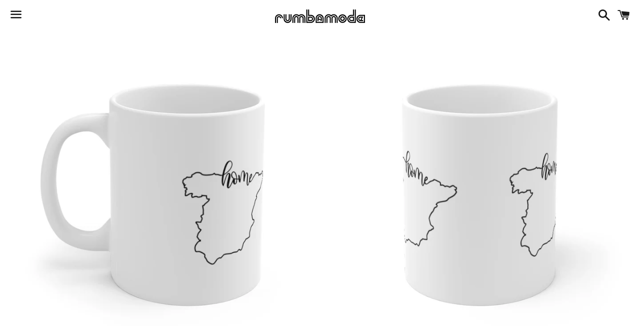

--- FILE ---
content_type: text/html; charset=utf-8
request_url: https://rumbamode.com/products/spain-white-mug-11oz
body_size: 16016
content:
<!doctype html>
<html class="no-js" lang="en">
<head>
  
  <script data-ad-client="ca-pub-8594057964964879" async src="https://pagead2.googlesyndication.com/pagead/js/adsbygoogle.js"></script>

  <meta charset="utf-8">
  <meta http-equiv="X-UA-Compatible" content="IE=edge">
  <meta name="viewport" content="width=device-width,initial-scale=1">

  <meta name="theme-color" content="#ffffff">

  
    <link rel="shortcut icon" href="//rumbamode.com/cdn/shop/files/Screen_Shot_2020-05-14_at_9.09.37_PM_32x32.png?v=1613595429" type="image/png" />
  

  <link rel="canonical" href="https://rumbamode.com/products/spain-white-mug-11oz">

  <title>
  SPAIN (White) - Mug 11oz &ndash; rumbamode
  </title>

  
    <meta name="description" content="SPAINWhite Mug 11oz All of our products are proudly made and shipped in the US. Purchase this mug and represent your home country, plus a donation will be made to: https://www.globalgiving.org/projects/save-1-million-lives-1/ Perfect for coffee, tea and hot chocolate, this classic shape white, durable ceramic mug in th">
  

  <!-- /snippets/social-meta-tags.liquid -->




<meta property="og:site_name" content="rumbamode">
<meta property="og:url" content="https://rumbamode.com/products/spain-white-mug-11oz">
<meta property="og:title" content="SPAIN (White) - Mug 11oz">
<meta property="og:type" content="product">
<meta property="og:description" content="SPAINWhite Mug 11oz All of our products are proudly made and shipped in the US. Purchase this mug and represent your home country, plus a donation will be made to: https://www.globalgiving.org/projects/save-1-million-lives-1/ Perfect for coffee, tea and hot chocolate, this classic shape white, durable ceramic mug in th">

  <meta property="og:price:amount" content="14.95">
  <meta property="og:price:currency" content="USD">

<meta property="og:image" content="http://rumbamode.com/cdn/shop/products/c020e514ff48eeeb8e1b1b9b88c72035_1200x1200.jpg?v=1593450869"><meta property="og:image" content="http://rumbamode.com/cdn/shop/products/f05ba8aa0a5757239c0b2aa5492f1c5b_1200x1200.jpg?v=1593450869"><meta property="og:image" content="http://rumbamode.com/cdn/shop/products/efdc058f3241a57657e372acf8617589_1200x1200.jpg?v=1593450869">
<meta property="og:image:secure_url" content="https://rumbamode.com/cdn/shop/products/c020e514ff48eeeb8e1b1b9b88c72035_1200x1200.jpg?v=1593450869"><meta property="og:image:secure_url" content="https://rumbamode.com/cdn/shop/products/f05ba8aa0a5757239c0b2aa5492f1c5b_1200x1200.jpg?v=1593450869"><meta property="og:image:secure_url" content="https://rumbamode.com/cdn/shop/products/efdc058f3241a57657e372acf8617589_1200x1200.jpg?v=1593450869">


  <meta name="twitter:site" content="@rumbamode">

<meta name="twitter:card" content="summary_large_image">
<meta name="twitter:title" content="SPAIN (White) - Mug 11oz">
<meta name="twitter:description" content="SPAINWhite Mug 11oz All of our products are proudly made and shipped in the US. Purchase this mug and represent your home country, plus a donation will be made to: https://www.globalgiving.org/projects/save-1-million-lives-1/ Perfect for coffee, tea and hot chocolate, this classic shape white, durable ceramic mug in th">


  <link href="//rumbamode.com/cdn/shop/t/2/assets/theme.scss.css?v=163179839191573995031674768848" rel="stylesheet" type="text/css" media="all" />

  <script>
    window.theme = window.theme || {};
    theme.strings = {
      cartEmpty: "Your cart is currently empty.",
      savingHtml: "You're saving [savings]",
      addToCart: "Add to cart",
      soldOut: "Sold out",
      unavailable: "Unavailable",
      addressError: "Error looking up that address",
      addressNoResults: "No results for that address",
      addressQueryLimit: "You have exceeded the Google API usage limit. Consider upgrading to a \u003ca href=\"https:\/\/developers.google.com\/maps\/premium\/usage-limits\"\u003ePremium Plan\u003c\/a\u003e.",
      authError: "There was a problem authenticating your Google Maps API Key."
    };
    theme.settings = {
      cartType: "drawer",
      moneyFormat: "${{amount}}"
    };
  </script>

  <script src="//rumbamode.com/cdn/shop/t/2/assets/lazysizes.min.js?v=155223123402716617051589314306" async="async"></script>

  

  <script src="//rumbamode.com/cdn/shop/t/2/assets/vendor.js?v=141188699437036237251589314307" defer="defer"></script>

  <script src="//rumbamode.com/cdn/shopifycloud/storefront/assets/themes_support/option_selection-b017cd28.js" defer="defer"></script>

  <script src="//rumbamode.com/cdn/shop/t/2/assets/theme.js?v=63561349323262567961589314316" defer="defer"></script>

  <script>window.performance && window.performance.mark && window.performance.mark('shopify.content_for_header.start');</script><meta name="google-site-verification" content="ITyUjfNyJyZkuYw-gG04g9KxF2nS89flfDX8otKnK_w">
<meta id="shopify-digital-wallet" name="shopify-digital-wallet" content="/29002694690/digital_wallets/dialog">
<link rel="alternate" type="application/json+oembed" href="https://rumbamode.com/products/spain-white-mug-11oz.oembed">
<script async="async" src="/checkouts/internal/preloads.js?locale=en-US"></script>
<script id="shopify-features" type="application/json">{"accessToken":"02379d5a3c0d32b81f6474a6bc1fd271","betas":["rich-media-storefront-analytics"],"domain":"rumbamode.com","predictiveSearch":true,"shopId":29002694690,"locale":"en"}</script>
<script>var Shopify = Shopify || {};
Shopify.shop = "rumbamode.myshopify.com";
Shopify.locale = "en";
Shopify.currency = {"active":"USD","rate":"1.0"};
Shopify.country = "US";
Shopify.theme = {"name":"Boundless","id":81840111650,"schema_name":"Boundless","schema_version":"9.0.15","theme_store_id":766,"role":"main"};
Shopify.theme.handle = "null";
Shopify.theme.style = {"id":null,"handle":null};
Shopify.cdnHost = "rumbamode.com/cdn";
Shopify.routes = Shopify.routes || {};
Shopify.routes.root = "/";</script>
<script type="module">!function(o){(o.Shopify=o.Shopify||{}).modules=!0}(window);</script>
<script>!function(o){function n(){var o=[];function n(){o.push(Array.prototype.slice.apply(arguments))}return n.q=o,n}var t=o.Shopify=o.Shopify||{};t.loadFeatures=n(),t.autoloadFeatures=n()}(window);</script>
<script id="shop-js-analytics" type="application/json">{"pageType":"product"}</script>
<script defer="defer" async type="module" src="//rumbamode.com/cdn/shopifycloud/shop-js/modules/v2/client.init-shop-cart-sync_dlpDe4U9.en.esm.js"></script>
<script defer="defer" async type="module" src="//rumbamode.com/cdn/shopifycloud/shop-js/modules/v2/chunk.common_FunKbpTJ.esm.js"></script>
<script type="module">
  await import("//rumbamode.com/cdn/shopifycloud/shop-js/modules/v2/client.init-shop-cart-sync_dlpDe4U9.en.esm.js");
await import("//rumbamode.com/cdn/shopifycloud/shop-js/modules/v2/chunk.common_FunKbpTJ.esm.js");

  window.Shopify.SignInWithShop?.initShopCartSync?.({"fedCMEnabled":true,"windoidEnabled":true});

</script>
<script id="__st">var __st={"a":29002694690,"offset":-18000,"reqid":"a914982d-c723-4f97-bf78-9ac7b64e2dcd-1765806656","pageurl":"rumbamode.com\/products\/spain-white-mug-11oz","u":"8cca04d76be3","p":"product","rtyp":"product","rid":4543777243170};</script>
<script>window.ShopifyPaypalV4VisibilityTracking = true;</script>
<script id="captcha-bootstrap">!function(){'use strict';const t='contact',e='account',n='new_comment',o=[[t,t],['blogs',n],['comments',n],[t,'customer']],c=[[e,'customer_login'],[e,'guest_login'],[e,'recover_customer_password'],[e,'create_customer']],r=t=>t.map((([t,e])=>`form[action*='/${t}']:not([data-nocaptcha='true']) input[name='form_type'][value='${e}']`)).join(','),a=t=>()=>t?[...document.querySelectorAll(t)].map((t=>t.form)):[];function s(){const t=[...o],e=r(t);return a(e)}const i='password',u='form_key',d=['recaptcha-v3-token','g-recaptcha-response','h-captcha-response',i],f=()=>{try{return window.sessionStorage}catch{return}},m='__shopify_v',_=t=>t.elements[u];function p(t,e,n=!1){try{const o=window.sessionStorage,c=JSON.parse(o.getItem(e)),{data:r}=function(t){const{data:e,action:n}=t;return t[m]||n?{data:e,action:n}:{data:t,action:n}}(c);for(const[e,n]of Object.entries(r))t.elements[e]&&(t.elements[e].value=n);n&&o.removeItem(e)}catch(o){console.error('form repopulation failed',{error:o})}}const l='form_type',E='cptcha';function T(t){t.dataset[E]=!0}const w=window,h=w.document,L='Shopify',v='ce_forms',y='captcha';let A=!1;((t,e)=>{const n=(g='f06e6c50-85a8-45c8-87d0-21a2b65856fe',I='https://cdn.shopify.com/shopifycloud/storefront-forms-hcaptcha/ce_storefront_forms_captcha_hcaptcha.v1.5.2.iife.js',D={infoText:'Protected by hCaptcha',privacyText:'Privacy',termsText:'Terms'},(t,e,n)=>{const o=w[L][v],c=o.bindForm;if(c)return c(t,g,e,D).then(n);var r;o.q.push([[t,g,e,D],n]),r=I,A||(h.body.append(Object.assign(h.createElement('script'),{id:'captcha-provider',async:!0,src:r})),A=!0)});var g,I,D;w[L]=w[L]||{},w[L][v]=w[L][v]||{},w[L][v].q=[],w[L][y]=w[L][y]||{},w[L][y].protect=function(t,e){n(t,void 0,e),T(t)},Object.freeze(w[L][y]),function(t,e,n,w,h,L){const[v,y,A,g]=function(t,e,n){const i=e?o:[],u=t?c:[],d=[...i,...u],f=r(d),m=r(i),_=r(d.filter((([t,e])=>n.includes(e))));return[a(f),a(m),a(_),s()]}(w,h,L),I=t=>{const e=t.target;return e instanceof HTMLFormElement?e:e&&e.form},D=t=>v().includes(t);t.addEventListener('submit',(t=>{const e=I(t);if(!e)return;const n=D(e)&&!e.dataset.hcaptchaBound&&!e.dataset.recaptchaBound,o=_(e),c=g().includes(e)&&(!o||!o.value);(n||c)&&t.preventDefault(),c&&!n&&(function(t){try{if(!f())return;!function(t){const e=f();if(!e)return;const n=_(t);if(!n)return;const o=n.value;o&&e.removeItem(o)}(t);const e=Array.from(Array(32),(()=>Math.random().toString(36)[2])).join('');!function(t,e){_(t)||t.append(Object.assign(document.createElement('input'),{type:'hidden',name:u})),t.elements[u].value=e}(t,e),function(t,e){const n=f();if(!n)return;const o=[...t.querySelectorAll(`input[type='${i}']`)].map((({name:t})=>t)),c=[...d,...o],r={};for(const[a,s]of new FormData(t).entries())c.includes(a)||(r[a]=s);n.setItem(e,JSON.stringify({[m]:1,action:t.action,data:r}))}(t,e)}catch(e){console.error('failed to persist form',e)}}(e),e.submit())}));const S=(t,e)=>{t&&!t.dataset[E]&&(n(t,e.some((e=>e===t))),T(t))};for(const o of['focusin','change'])t.addEventListener(o,(t=>{const e=I(t);D(e)&&S(e,y())}));const B=e.get('form_key'),M=e.get(l),P=B&&M;t.addEventListener('DOMContentLoaded',(()=>{const t=y();if(P)for(const e of t)e.elements[l].value===M&&p(e,B);[...new Set([...A(),...v().filter((t=>'true'===t.dataset.shopifyCaptcha))])].forEach((e=>S(e,t)))}))}(h,new URLSearchParams(w.location.search),n,t,e,['guest_login'])})(!0,!0)}();</script>
<script integrity="sha256-52AcMU7V7pcBOXWImdc/TAGTFKeNjmkeM1Pvks/DTgc=" data-source-attribution="shopify.loadfeatures" defer="defer" src="//rumbamode.com/cdn/shopifycloud/storefront/assets/storefront/load_feature-81c60534.js" crossorigin="anonymous"></script>
<script data-source-attribution="shopify.dynamic_checkout.dynamic.init">var Shopify=Shopify||{};Shopify.PaymentButton=Shopify.PaymentButton||{isStorefrontPortableWallets:!0,init:function(){window.Shopify.PaymentButton.init=function(){};var t=document.createElement("script");t.src="https://rumbamode.com/cdn/shopifycloud/portable-wallets/latest/portable-wallets.en.js",t.type="module",document.head.appendChild(t)}};
</script>
<script data-source-attribution="shopify.dynamic_checkout.buyer_consent">
  function portableWalletsHideBuyerConsent(e){var t=document.getElementById("shopify-buyer-consent"),n=document.getElementById("shopify-subscription-policy-button");t&&n&&(t.classList.add("hidden"),t.setAttribute("aria-hidden","true"),n.removeEventListener("click",e))}function portableWalletsShowBuyerConsent(e){var t=document.getElementById("shopify-buyer-consent"),n=document.getElementById("shopify-subscription-policy-button");t&&n&&(t.classList.remove("hidden"),t.removeAttribute("aria-hidden"),n.addEventListener("click",e))}window.Shopify?.PaymentButton&&(window.Shopify.PaymentButton.hideBuyerConsent=portableWalletsHideBuyerConsent,window.Shopify.PaymentButton.showBuyerConsent=portableWalletsShowBuyerConsent);
</script>
<script data-source-attribution="shopify.dynamic_checkout.cart.bootstrap">document.addEventListener("DOMContentLoaded",(function(){function t(){return document.querySelector("shopify-accelerated-checkout-cart, shopify-accelerated-checkout")}if(t())Shopify.PaymentButton.init();else{new MutationObserver((function(e,n){t()&&(Shopify.PaymentButton.init(),n.disconnect())})).observe(document.body,{childList:!0,subtree:!0})}}));
</script>

<script>window.performance && window.performance.mark && window.performance.mark('shopify.content_for_header.end');</script>

<link href="https://monorail-edge.shopifysvc.com" rel="dns-prefetch">
<script>(function(){if ("sendBeacon" in navigator && "performance" in window) {try {var session_token_from_headers = performance.getEntriesByType('navigation')[0].serverTiming.find(x => x.name == '_s').description;} catch {var session_token_from_headers = undefined;}var session_cookie_matches = document.cookie.match(/_shopify_s=([^;]*)/);var session_token_from_cookie = session_cookie_matches && session_cookie_matches.length === 2 ? session_cookie_matches[1] : "";var session_token = session_token_from_headers || session_token_from_cookie || "";function handle_abandonment_event(e) {var entries = performance.getEntries().filter(function(entry) {return /monorail-edge.shopifysvc.com/.test(entry.name);});if (!window.abandonment_tracked && entries.length === 0) {window.abandonment_tracked = true;var currentMs = Date.now();var navigation_start = performance.timing.navigationStart;var payload = {shop_id: 29002694690,url: window.location.href,navigation_start,duration: currentMs - navigation_start,session_token,page_type: "product"};window.navigator.sendBeacon("https://monorail-edge.shopifysvc.com/v1/produce", JSON.stringify({schema_id: "online_store_buyer_site_abandonment/1.1",payload: payload,metadata: {event_created_at_ms: currentMs,event_sent_at_ms: currentMs}}));}}window.addEventListener('pagehide', handle_abandonment_event);}}());</script>
<script id="web-pixels-manager-setup">(function e(e,d,r,n,o){if(void 0===o&&(o={}),!Boolean(null===(a=null===(i=window.Shopify)||void 0===i?void 0:i.analytics)||void 0===a?void 0:a.replayQueue)){var i,a;window.Shopify=window.Shopify||{};var t=window.Shopify;t.analytics=t.analytics||{};var s=t.analytics;s.replayQueue=[],s.publish=function(e,d,r){return s.replayQueue.push([e,d,r]),!0};try{self.performance.mark("wpm:start")}catch(e){}var l=function(){var e={modern:/Edge?\/(1{2}[4-9]|1[2-9]\d|[2-9]\d{2}|\d{4,})\.\d+(\.\d+|)|Firefox\/(1{2}[4-9]|1[2-9]\d|[2-9]\d{2}|\d{4,})\.\d+(\.\d+|)|Chrom(ium|e)\/(9{2}|\d{3,})\.\d+(\.\d+|)|(Maci|X1{2}).+ Version\/(15\.\d+|(1[6-9]|[2-9]\d|\d{3,})\.\d+)([,.]\d+|)( \(\w+\)|)( Mobile\/\w+|) Safari\/|Chrome.+OPR\/(9{2}|\d{3,})\.\d+\.\d+|(CPU[ +]OS|iPhone[ +]OS|CPU[ +]iPhone|CPU IPhone OS|CPU iPad OS)[ +]+(15[._]\d+|(1[6-9]|[2-9]\d|\d{3,})[._]\d+)([._]\d+|)|Android:?[ /-](13[3-9]|1[4-9]\d|[2-9]\d{2}|\d{4,})(\.\d+|)(\.\d+|)|Android.+Firefox\/(13[5-9]|1[4-9]\d|[2-9]\d{2}|\d{4,})\.\d+(\.\d+|)|Android.+Chrom(ium|e)\/(13[3-9]|1[4-9]\d|[2-9]\d{2}|\d{4,})\.\d+(\.\d+|)|SamsungBrowser\/([2-9]\d|\d{3,})\.\d+/,legacy:/Edge?\/(1[6-9]|[2-9]\d|\d{3,})\.\d+(\.\d+|)|Firefox\/(5[4-9]|[6-9]\d|\d{3,})\.\d+(\.\d+|)|Chrom(ium|e)\/(5[1-9]|[6-9]\d|\d{3,})\.\d+(\.\d+|)([\d.]+$|.*Safari\/(?![\d.]+ Edge\/[\d.]+$))|(Maci|X1{2}).+ Version\/(10\.\d+|(1[1-9]|[2-9]\d|\d{3,})\.\d+)([,.]\d+|)( \(\w+\)|)( Mobile\/\w+|) Safari\/|Chrome.+OPR\/(3[89]|[4-9]\d|\d{3,})\.\d+\.\d+|(CPU[ +]OS|iPhone[ +]OS|CPU[ +]iPhone|CPU IPhone OS|CPU iPad OS)[ +]+(10[._]\d+|(1[1-9]|[2-9]\d|\d{3,})[._]\d+)([._]\d+|)|Android:?[ /-](13[3-9]|1[4-9]\d|[2-9]\d{2}|\d{4,})(\.\d+|)(\.\d+|)|Mobile Safari.+OPR\/([89]\d|\d{3,})\.\d+\.\d+|Android.+Firefox\/(13[5-9]|1[4-9]\d|[2-9]\d{2}|\d{4,})\.\d+(\.\d+|)|Android.+Chrom(ium|e)\/(13[3-9]|1[4-9]\d|[2-9]\d{2}|\d{4,})\.\d+(\.\d+|)|Android.+(UC? ?Browser|UCWEB|U3)[ /]?(15\.([5-9]|\d{2,})|(1[6-9]|[2-9]\d|\d{3,})\.\d+)\.\d+|SamsungBrowser\/(5\.\d+|([6-9]|\d{2,})\.\d+)|Android.+MQ{2}Browser\/(14(\.(9|\d{2,})|)|(1[5-9]|[2-9]\d|\d{3,})(\.\d+|))(\.\d+|)|K[Aa][Ii]OS\/(3\.\d+|([4-9]|\d{2,})\.\d+)(\.\d+|)/},d=e.modern,r=e.legacy,n=navigator.userAgent;return n.match(d)?"modern":n.match(r)?"legacy":"unknown"}(),u="modern"===l?"modern":"legacy",c=(null!=n?n:{modern:"",legacy:""})[u],f=function(e){return[e.baseUrl,"/wpm","/b",e.hashVersion,"modern"===e.buildTarget?"m":"l",".js"].join("")}({baseUrl:d,hashVersion:r,buildTarget:u}),m=function(e){var d=e.version,r=e.bundleTarget,n=e.surface,o=e.pageUrl,i=e.monorailEndpoint;return{emit:function(e){var a=e.status,t=e.errorMsg,s=(new Date).getTime(),l=JSON.stringify({metadata:{event_sent_at_ms:s},events:[{schema_id:"web_pixels_manager_load/3.1",payload:{version:d,bundle_target:r,page_url:o,status:a,surface:n,error_msg:t},metadata:{event_created_at_ms:s}}]});if(!i)return console&&console.warn&&console.warn("[Web Pixels Manager] No Monorail endpoint provided, skipping logging."),!1;try{return self.navigator.sendBeacon.bind(self.navigator)(i,l)}catch(e){}var u=new XMLHttpRequest;try{return u.open("POST",i,!0),u.setRequestHeader("Content-Type","text/plain"),u.send(l),!0}catch(e){return console&&console.warn&&console.warn("[Web Pixels Manager] Got an unhandled error while logging to Monorail."),!1}}}}({version:r,bundleTarget:l,surface:e.surface,pageUrl:self.location.href,monorailEndpoint:e.monorailEndpoint});try{o.browserTarget=l,function(e){var d=e.src,r=e.async,n=void 0===r||r,o=e.onload,i=e.onerror,a=e.sri,t=e.scriptDataAttributes,s=void 0===t?{}:t,l=document.createElement("script"),u=document.querySelector("head"),c=document.querySelector("body");if(l.async=n,l.src=d,a&&(l.integrity=a,l.crossOrigin="anonymous"),s)for(var f in s)if(Object.prototype.hasOwnProperty.call(s,f))try{l.dataset[f]=s[f]}catch(e){}if(o&&l.addEventListener("load",o),i&&l.addEventListener("error",i),u)u.appendChild(l);else{if(!c)throw new Error("Did not find a head or body element to append the script");c.appendChild(l)}}({src:f,async:!0,onload:function(){if(!function(){var e,d;return Boolean(null===(d=null===(e=window.Shopify)||void 0===e?void 0:e.analytics)||void 0===d?void 0:d.initialized)}()){var d=window.webPixelsManager.init(e)||void 0;if(d){var r=window.Shopify.analytics;r.replayQueue.forEach((function(e){var r=e[0],n=e[1],o=e[2];d.publishCustomEvent(r,n,o)})),r.replayQueue=[],r.publish=d.publishCustomEvent,r.visitor=d.visitor,r.initialized=!0}}},onerror:function(){return m.emit({status:"failed",errorMsg:"".concat(f," has failed to load")})},sri:function(e){var d=/^sha384-[A-Za-z0-9+/=]+$/;return"string"==typeof e&&d.test(e)}(c)?c:"",scriptDataAttributes:o}),m.emit({status:"loading"})}catch(e){m.emit({status:"failed",errorMsg:(null==e?void 0:e.message)||"Unknown error"})}}})({shopId: 29002694690,storefrontBaseUrl: "https://rumbamode.com",extensionsBaseUrl: "https://extensions.shopifycdn.com/cdn/shopifycloud/web-pixels-manager",monorailEndpoint: "https://monorail-edge.shopifysvc.com/unstable/produce_batch",surface: "storefront-renderer",enabledBetaFlags: ["2dca8a86"],webPixelsConfigList: [{"id":"481657011","configuration":"{\"config\":\"{\\\"pixel_id\\\":\\\"AW-620195366\\\",\\\"target_country\\\":\\\"US\\\",\\\"gtag_events\\\":[{\\\"type\\\":\\\"search\\\",\\\"action_label\\\":\\\"AW-620195366\\\/VCZoCMmgi9UBEKbc3acC\\\"},{\\\"type\\\":\\\"begin_checkout\\\",\\\"action_label\\\":\\\"AW-620195366\\\/czcxCMagi9UBEKbc3acC\\\"},{\\\"type\\\":\\\"view_item\\\",\\\"action_label\\\":[\\\"AW-620195366\\\/JwDKCMCgi9UBEKbc3acC\\\",\\\"MC-VP9M4GVKPD\\\"]},{\\\"type\\\":\\\"purchase\\\",\\\"action_label\\\":[\\\"AW-620195366\\\/q3ftCL2gi9UBEKbc3acC\\\",\\\"MC-VP9M4GVKPD\\\"]},{\\\"type\\\":\\\"page_view\\\",\\\"action_label\\\":[\\\"AW-620195366\\\/JnzxCLqgi9UBEKbc3acC\\\",\\\"MC-VP9M4GVKPD\\\"]},{\\\"type\\\":\\\"add_payment_info\\\",\\\"action_label\\\":\\\"AW-620195366\\\/pA-QCMygi9UBEKbc3acC\\\"},{\\\"type\\\":\\\"add_to_cart\\\",\\\"action_label\\\":\\\"AW-620195366\\\/31e9CMOgi9UBEKbc3acC\\\"}],\\\"enable_monitoring_mode\\\":false}\"}","eventPayloadVersion":"v1","runtimeContext":"OPEN","scriptVersion":"b2a88bafab3e21179ed38636efcd8a93","type":"APP","apiClientId":1780363,"privacyPurposes":[],"dataSharingAdjustments":{"protectedCustomerApprovalScopes":["read_customer_address","read_customer_email","read_customer_name","read_customer_personal_data","read_customer_phone"]}},{"id":"140837043","configuration":"{\"pixel_id\":\"946173642496433\",\"pixel_type\":\"facebook_pixel\",\"metaapp_system_user_token\":\"-\"}","eventPayloadVersion":"v1","runtimeContext":"OPEN","scriptVersion":"ca16bc87fe92b6042fbaa3acc2fbdaa6","type":"APP","apiClientId":2329312,"privacyPurposes":["ANALYTICS","MARKETING","SALE_OF_DATA"],"dataSharingAdjustments":{"protectedCustomerApprovalScopes":["read_customer_address","read_customer_email","read_customer_name","read_customer_personal_data","read_customer_phone"]}},{"id":"97484979","eventPayloadVersion":"v1","runtimeContext":"LAX","scriptVersion":"1","type":"CUSTOM","privacyPurposes":["ANALYTICS"],"name":"Google Analytics tag (migrated)"},{"id":"shopify-app-pixel","configuration":"{}","eventPayloadVersion":"v1","runtimeContext":"STRICT","scriptVersion":"0450","apiClientId":"shopify-pixel","type":"APP","privacyPurposes":["ANALYTICS","MARKETING"]},{"id":"shopify-custom-pixel","eventPayloadVersion":"v1","runtimeContext":"LAX","scriptVersion":"0450","apiClientId":"shopify-pixel","type":"CUSTOM","privacyPurposes":["ANALYTICS","MARKETING"]}],isMerchantRequest: false,initData: {"shop":{"name":"rumbamode","paymentSettings":{"currencyCode":"USD"},"myshopifyDomain":"rumbamode.myshopify.com","countryCode":"US","storefrontUrl":"https:\/\/rumbamode.com"},"customer":null,"cart":null,"checkout":null,"productVariants":[{"price":{"amount":14.95,"currencyCode":"USD"},"product":{"title":"SPAIN (White) - Mug 11oz","vendor":"Printify","id":"4543777243170","untranslatedTitle":"SPAIN (White) - Mug 11oz","url":"\/products\/spain-white-mug-11oz","type":"Mug"},"id":"32103822065698","image":{"src":"\/\/rumbamode.com\/cdn\/shop\/products\/c020e514ff48eeeb8e1b1b9b88c72035.jpg?v=1593450869"},"sku":"1298850662","title":"11oz","untranslatedTitle":"11oz"}],"purchasingCompany":null},},"https://rumbamode.com/cdn","ae1676cfwd2530674p4253c800m34e853cb",{"modern":"","legacy":""},{"shopId":"29002694690","storefrontBaseUrl":"https:\/\/rumbamode.com","extensionBaseUrl":"https:\/\/extensions.shopifycdn.com\/cdn\/shopifycloud\/web-pixels-manager","surface":"storefront-renderer","enabledBetaFlags":"[\"2dca8a86\"]","isMerchantRequest":"false","hashVersion":"ae1676cfwd2530674p4253c800m34e853cb","publish":"custom","events":"[[\"page_viewed\",{}],[\"product_viewed\",{\"productVariant\":{\"price\":{\"amount\":14.95,\"currencyCode\":\"USD\"},\"product\":{\"title\":\"SPAIN (White) - Mug 11oz\",\"vendor\":\"Printify\",\"id\":\"4543777243170\",\"untranslatedTitle\":\"SPAIN (White) - Mug 11oz\",\"url\":\"\/products\/spain-white-mug-11oz\",\"type\":\"Mug\"},\"id\":\"32103822065698\",\"image\":{\"src\":\"\/\/rumbamode.com\/cdn\/shop\/products\/c020e514ff48eeeb8e1b1b9b88c72035.jpg?v=1593450869\"},\"sku\":\"1298850662\",\"title\":\"11oz\",\"untranslatedTitle\":\"11oz\"}}]]"});</script><script>
  window.ShopifyAnalytics = window.ShopifyAnalytics || {};
  window.ShopifyAnalytics.meta = window.ShopifyAnalytics.meta || {};
  window.ShopifyAnalytics.meta.currency = 'USD';
  var meta = {"product":{"id":4543777243170,"gid":"gid:\/\/shopify\/Product\/4543777243170","vendor":"Printify","type":"Mug","variants":[{"id":32103822065698,"price":1495,"name":"SPAIN (White) - Mug 11oz - 11oz","public_title":"11oz","sku":"1298850662"}],"remote":false},"page":{"pageType":"product","resourceType":"product","resourceId":4543777243170}};
  for (var attr in meta) {
    window.ShopifyAnalytics.meta[attr] = meta[attr];
  }
</script>
<script class="analytics">
  (function () {
    var customDocumentWrite = function(content) {
      var jquery = null;

      if (window.jQuery) {
        jquery = window.jQuery;
      } else if (window.Checkout && window.Checkout.$) {
        jquery = window.Checkout.$;
      }

      if (jquery) {
        jquery('body').append(content);
      }
    };

    var hasLoggedConversion = function(token) {
      if (token) {
        return document.cookie.indexOf('loggedConversion=' + token) !== -1;
      }
      return false;
    }

    var setCookieIfConversion = function(token) {
      if (token) {
        var twoMonthsFromNow = new Date(Date.now());
        twoMonthsFromNow.setMonth(twoMonthsFromNow.getMonth() + 2);

        document.cookie = 'loggedConversion=' + token + '; expires=' + twoMonthsFromNow;
      }
    }

    var trekkie = window.ShopifyAnalytics.lib = window.trekkie = window.trekkie || [];
    if (trekkie.integrations) {
      return;
    }
    trekkie.methods = [
      'identify',
      'page',
      'ready',
      'track',
      'trackForm',
      'trackLink'
    ];
    trekkie.factory = function(method) {
      return function() {
        var args = Array.prototype.slice.call(arguments);
        args.unshift(method);
        trekkie.push(args);
        return trekkie;
      };
    };
    for (var i = 0; i < trekkie.methods.length; i++) {
      var key = trekkie.methods[i];
      trekkie[key] = trekkie.factory(key);
    }
    trekkie.load = function(config) {
      trekkie.config = config || {};
      trekkie.config.initialDocumentCookie = document.cookie;
      var first = document.getElementsByTagName('script')[0];
      var script = document.createElement('script');
      script.type = 'text/javascript';
      script.onerror = function(e) {
        var scriptFallback = document.createElement('script');
        scriptFallback.type = 'text/javascript';
        scriptFallback.onerror = function(error) {
                var Monorail = {
      produce: function produce(monorailDomain, schemaId, payload) {
        var currentMs = new Date().getTime();
        var event = {
          schema_id: schemaId,
          payload: payload,
          metadata: {
            event_created_at_ms: currentMs,
            event_sent_at_ms: currentMs
          }
        };
        return Monorail.sendRequest("https://" + monorailDomain + "/v1/produce", JSON.stringify(event));
      },
      sendRequest: function sendRequest(endpointUrl, payload) {
        // Try the sendBeacon API
        if (window && window.navigator && typeof window.navigator.sendBeacon === 'function' && typeof window.Blob === 'function' && !Monorail.isIos12()) {
          var blobData = new window.Blob([payload], {
            type: 'text/plain'
          });

          if (window.navigator.sendBeacon(endpointUrl, blobData)) {
            return true;
          } // sendBeacon was not successful

        } // XHR beacon

        var xhr = new XMLHttpRequest();

        try {
          xhr.open('POST', endpointUrl);
          xhr.setRequestHeader('Content-Type', 'text/plain');
          xhr.send(payload);
        } catch (e) {
          console.log(e);
        }

        return false;
      },
      isIos12: function isIos12() {
        return window.navigator.userAgent.lastIndexOf('iPhone; CPU iPhone OS 12_') !== -1 || window.navigator.userAgent.lastIndexOf('iPad; CPU OS 12_') !== -1;
      }
    };
    Monorail.produce('monorail-edge.shopifysvc.com',
      'trekkie_storefront_load_errors/1.1',
      {shop_id: 29002694690,
      theme_id: 81840111650,
      app_name: "storefront",
      context_url: window.location.href,
      source_url: "//rumbamode.com/cdn/s/trekkie.storefront.1a0636ab3186d698599065cb6ce9903ebacdd71a.min.js"});

        };
        scriptFallback.async = true;
        scriptFallback.src = '//rumbamode.com/cdn/s/trekkie.storefront.1a0636ab3186d698599065cb6ce9903ebacdd71a.min.js';
        first.parentNode.insertBefore(scriptFallback, first);
      };
      script.async = true;
      script.src = '//rumbamode.com/cdn/s/trekkie.storefront.1a0636ab3186d698599065cb6ce9903ebacdd71a.min.js';
      first.parentNode.insertBefore(script, first);
    };
    trekkie.load(
      {"Trekkie":{"appName":"storefront","development":false,"defaultAttributes":{"shopId":29002694690,"isMerchantRequest":null,"themeId":81840111650,"themeCityHash":"6802747092650325695","contentLanguage":"en","currency":"USD","eventMetadataId":"793b7e14-efea-4dca-8ae3-956ce4c9c6b3"},"isServerSideCookieWritingEnabled":true,"monorailRegion":"shop_domain"},"Session Attribution":{},"S2S":{"facebookCapiEnabled":true,"source":"trekkie-storefront-renderer","apiClientId":580111}}
    );

    var loaded = false;
    trekkie.ready(function() {
      if (loaded) return;
      loaded = true;

      window.ShopifyAnalytics.lib = window.trekkie;

      var originalDocumentWrite = document.write;
      document.write = customDocumentWrite;
      try { window.ShopifyAnalytics.merchantGoogleAnalytics.call(this); } catch(error) {};
      document.write = originalDocumentWrite;

      window.ShopifyAnalytics.lib.page(null,{"pageType":"product","resourceType":"product","resourceId":4543777243170,"shopifyEmitted":true});

      var match = window.location.pathname.match(/checkouts\/(.+)\/(thank_you|post_purchase)/)
      var token = match? match[1]: undefined;
      if (!hasLoggedConversion(token)) {
        setCookieIfConversion(token);
        window.ShopifyAnalytics.lib.track("Viewed Product",{"currency":"USD","variantId":32103822065698,"productId":4543777243170,"productGid":"gid:\/\/shopify\/Product\/4543777243170","name":"SPAIN (White) - Mug 11oz - 11oz","price":"14.95","sku":"1298850662","brand":"Printify","variant":"11oz","category":"Mug","nonInteraction":true,"remote":false},undefined,undefined,{"shopifyEmitted":true});
      window.ShopifyAnalytics.lib.track("monorail:\/\/trekkie_storefront_viewed_product\/1.1",{"currency":"USD","variantId":32103822065698,"productId":4543777243170,"productGid":"gid:\/\/shopify\/Product\/4543777243170","name":"SPAIN (White) - Mug 11oz - 11oz","price":"14.95","sku":"1298850662","brand":"Printify","variant":"11oz","category":"Mug","nonInteraction":true,"remote":false,"referer":"https:\/\/rumbamode.com\/products\/spain-white-mug-11oz"});
      }
    });


        var eventsListenerScript = document.createElement('script');
        eventsListenerScript.async = true;
        eventsListenerScript.src = "//rumbamode.com/cdn/shopifycloud/storefront/assets/shop_events_listener-3da45d37.js";
        document.getElementsByTagName('head')[0].appendChild(eventsListenerScript);

})();</script>
  <script>
  if (!window.ga || (window.ga && typeof window.ga !== 'function')) {
    window.ga = function ga() {
      (window.ga.q = window.ga.q || []).push(arguments);
      if (window.Shopify && window.Shopify.analytics && typeof window.Shopify.analytics.publish === 'function') {
        window.Shopify.analytics.publish("ga_stub_called", {}, {sendTo: "google_osp_migration"});
      }
      console.error("Shopify's Google Analytics stub called with:", Array.from(arguments), "\nSee https://help.shopify.com/manual/promoting-marketing/pixels/pixel-migration#google for more information.");
    };
    if (window.Shopify && window.Shopify.analytics && typeof window.Shopify.analytics.publish === 'function') {
      window.Shopify.analytics.publish("ga_stub_initialized", {}, {sendTo: "google_osp_migration"});
    }
  }
</script>
<script
  defer
  src="https://rumbamode.com/cdn/shopifycloud/perf-kit/shopify-perf-kit-2.1.2.min.js"
  data-application="storefront-renderer"
  data-shop-id="29002694690"
  data-render-region="gcp-us-central1"
  data-page-type="product"
  data-theme-instance-id="81840111650"
  data-theme-name="Boundless"
  data-theme-version="9.0.15"
  data-monorail-region="shop_domain"
  data-resource-timing-sampling-rate="10"
  data-shs="true"
  data-shs-beacon="true"
  data-shs-export-with-fetch="true"
  data-shs-logs-sample-rate="1"
  data-shs-beacon-endpoint="https://rumbamode.com/api/collect"
></script>
</head>

<body id="spain-white-mug-11oz" class="template-product">
  <div id="SearchDrawer" class="search-bar drawer drawer--top">
    <div class="search-bar__table">
      <form action="/search" method="get" class="search-bar__table-cell search-bar__form" role="search">
        <div class="search-bar__table">
          <div class="search-bar__table-cell search-bar__icon-cell">
            <button type="submit" class="search-bar__icon-button search-bar__submit">
              <span class="icon icon-search" aria-hidden="true"></span>
              <span class="icon__fallback-text">Search</span>
            </button>
          </div>
          <div class="search-bar__table-cell">
            <input type="search" id="SearchInput" name="q" value="" placeholder="Search our store" aria-label="Search our store" class="search-bar__input">
          </div>
        </div>
      </form>
      <div class="search-bar__table-cell text-right">
        <button type="button" class="search-bar__icon-button search-bar__close js-drawer-close">
          <span class="icon icon-x" aria-hidden="true"></span>
          <span class="icon__fallback-text">close (esc)</span>
        </button>
      </div>
    </div>
  </div>
  <div id="NavDrawer" class="drawer drawer--left">
  <div id="shopify-section-sidebar-menu" class="shopify-section sidebar-menu-section"><div class="drawer__header" data-section-id="sidebar-menu" data-section-type="sidebar-menu-section">
  <div class="drawer__close">
    <button type="button" class="drawer__close-button js-drawer-close">
      <span class="icon icon-x" aria-hidden="true"></span>
      <span class="icon__fallback-text">Close menu</span>
    </button>
  </div>
</div>
<div class="drawer__inner">
  <ul class="drawer-nav">
    
      
      
        <li class="drawer-nav__item">
          <a href="/" class="drawer-nav__link h2">Home</a>
        </li>
      
    
      
      
        

        

        <li class="drawer-nav__item" aria-haspopup="true">
          <div class="drawer-nav__has-sublist">
            <a href="/collections" class="drawer-nav__link h2">Countries</a>
            <div class="drawer-nav__toggle">
              <button type="button" class="drawer-nav__toggle-button" aria-expanded="false" aria-label="Countries Menu" aria-controls="Submenu-2">
                <span class="icon icon-plus" aria-hidden="true"></span>
              </button>
            </div>
          </div>
          <ul class="drawer-nav__sublist" id="Submenu-2">
            
              
                <li class="drawer-nav__item">
                  <a href="/collections/argentina" class="drawer-nav__link">Argentina</a>
                </li>
              
            
              
                <li class="drawer-nav__item">
                  <a href="/collections/bolivia" class="drawer-nav__link">Bolivia</a>
                </li>
              
            
              
                <li class="drawer-nav__item">
                  <a href="/collections/brazil" class="drawer-nav__link">Brazil</a>
                </li>
              
            
              
                <li class="drawer-nav__item">
                  <a href="/collections/canada" class="drawer-nav__link">Canada</a>
                </li>
              
            
              
                <li class="drawer-nav__item">
                  <a href="/collections/chile" class="drawer-nav__link">Chile</a>
                </li>
              
            
              
                <li class="drawer-nav__item">
                  <a href="/collections/colombia" class="drawer-nav__link">Colombia</a>
                </li>
              
            
              
                <li class="drawer-nav__item">
                  <a href="/collections/costa-rica" class="drawer-nav__link">Costa Rica</a>
                </li>
              
            
              
                <li class="drawer-nav__item">
                  <a href="/collections/cuba" class="drawer-nav__link">Cuba</a>
                </li>
              
            
              
                <li class="drawer-nav__item">
                  <a href="/collections/dominican-republic" class="drawer-nav__link">Dominican Republic</a>
                </li>
              
            
              
                <li class="drawer-nav__item">
                  <a href="/collections/ecuador" class="drawer-nav__link">Ecuador</a>
                </li>
              
            
              
                <li class="drawer-nav__item">
                  <a href="/collections/el-salvador" class="drawer-nav__link">El Salvador</a>
                </li>
              
            
              
                <li class="drawer-nav__item">
                  <a href="/collections/guatemala" class="drawer-nav__link">Guatemala</a>
                </li>
              
            
              
                <li class="drawer-nav__item">
                  <a href="/collections/haiti" class="drawer-nav__link">Haiti</a>
                </li>
              
            
              
                <li class="drawer-nav__item">
                  <a href="/collections/honduras" class="drawer-nav__link">Honduras</a>
                </li>
              
            
              
                <li class="drawer-nav__item">
                  <a href="/collections/jamaica" class="drawer-nav__link">Jamaica</a>
                </li>
              
            
              
                <li class="drawer-nav__item">
                  <a href="/collections/mexico" class="drawer-nav__link">Mexico</a>
                </li>
              
            
              
                <li class="drawer-nav__item">
                  <a href="/collections/nicaragua" class="drawer-nav__link">Nicaragua</a>
                </li>
              
            
              
                <li class="drawer-nav__item">
                  <a href="/collections/panama" class="drawer-nav__link">Panama</a>
                </li>
              
            
              
                <li class="drawer-nav__item">
                  <a href="/collections/paraguay" class="drawer-nav__link">Paraguay</a>
                </li>
              
            
              
                <li class="drawer-nav__item">
                  <a href="/collections/peru" class="drawer-nav__link">Peru</a>
                </li>
              
            
              
                <li class="drawer-nav__item">
                  <a href="/collections/puerto-rico" class="drawer-nav__link">Puerto Rico</a>
                </li>
              
            
              
                <li class="drawer-nav__item">
                  <a href="/collections/spain" class="drawer-nav__link">Spain</a>
                </li>
              
            
              
                <li class="drawer-nav__item">
                  <a href="/collections/united-states" class="drawer-nav__link">United States</a>
                </li>
              
            
              
                <li class="drawer-nav__item">
                  <a href="/collections/uruguay" class="drawer-nav__link">Uruguay</a>
                </li>
              
            
              
                <li class="drawer-nav__item">
                  <a href="/collections/venezuela-1" class="drawer-nav__link">Venezuela</a>
                </li>
              
            
          </ul>
        </li>
      
    
      
      
        

        

        <li class="drawer-nav__item" aria-haspopup="true">
          <div class="drawer-nav__has-sublist">
            <a href="/collections" class="drawer-nav__link h2">Products</a>
            <div class="drawer-nav__toggle">
              <button type="button" class="drawer-nav__toggle-button" aria-expanded="false" aria-label="Products Menu" aria-controls="Submenu-3">
                <span class="icon icon-plus" aria-hidden="true"></span>
              </button>
            </div>
          </div>
          <ul class="drawer-nav__sublist" id="Submenu-3">
            
              
                <li class="drawer-nav__item">
                  <a href="/collections/home-collection" class="drawer-nav__link">Shirts</a>
                </li>
              
            
              
                <li class="drawer-nav__item">
                  <a href="/collections/face-mask" class="drawer-nav__link">Face Mask</a>
                </li>
              
            
              
                <li class="drawer-nav__item">
                  <a href="/collections/posters" class="drawer-nav__link">Posters</a>
                </li>
              
            
              
                <li class="drawer-nav__item">
                  <a href="/collections/hats" class="drawer-nav__link">Hats</a>
                </li>
              
            
              
                <li class="drawer-nav__item">
                  <a href="/collections/canvas" class="drawer-nav__link">Canvas</a>
                </li>
              
            
              
                <li class="drawer-nav__item">
                  <a href="/collections/mugs" class="drawer-nav__link">Mugs</a>
                </li>
              
            
              
                <li class="drawer-nav__item">
                  <a href="/collections/phone-cases" class="drawer-nav__link">Phone Cases</a>
                </li>
              
            
              
                <li class="drawer-nav__item">
                  <a href="/collections/bags" class="drawer-nav__link">Bags</a>
                </li>
              
            
              
                <li class="drawer-nav__item">
                  <a href="/collections/hoodie-collection" class="drawer-nav__link">Hoodies</a>
                </li>
              
            
              
                <li class="drawer-nav__item">
                  <a href="/collections/mousepad" class="drawer-nav__link">Mousepads</a>
                </li>
              
            
              
                <li class="drawer-nav__item">
                  <a href="/collections/notebooks" class="drawer-nav__link">Notebooks</a>
                </li>
              
            
              
                <li class="drawer-nav__item">
                  <a href="/collections/pillows" class="drawer-nav__link">Pillows</a>
                </li>
              
            
          </ul>
        </li>
      
    
      
      
        

        

        <li class="drawer-nav__item" aria-haspopup="true">
          <div class="drawer-nav__has-sublist">
            <a href="/collections" class="drawer-nav__link h2">Collections</a>
            <div class="drawer-nav__toggle">
              <button type="button" class="drawer-nav__toggle-button" aria-expanded="false" aria-label="Collections Menu" aria-controls="Submenu-4">
                <span class="icon icon-plus" aria-hidden="true"></span>
              </button>
            </div>
          </div>
          <ul class="drawer-nav__sublist" id="Submenu-4">
            
              
                <li class="drawer-nav__item">
                  <a href="/collections/home-collection-1" class="drawer-nav__link">Home Collection</a>
                </li>
              
            
              
                <li class="drawer-nav__item">
                  <a href="/collections/bold" class="drawer-nav__link">Bold</a>
                </li>
              
            
              
                <li class="drawer-nav__item">
                  <a href="/collections/caracas" class="drawer-nav__link">Caracas</a>
                </li>
              
            
              
                <li class="drawer-nav__item">
                  <a href="/collections/universidades" class="drawer-nav__link">Universidades</a>
                </li>
              
            
              
                <li class="drawer-nav__item">
                  <a href="/collections/iconos" class="drawer-nav__link">Íconos</a>
                </li>
              
            
              
                <li class="drawer-nav__item">
                  <a href="/collections/miguel-dg" class="drawer-nav__link">Miguel.DG</a>
                </li>
              
            
              
                <li class="drawer-nav__item">
                  <a href="/collections/humor" class="drawer-nav__link">Humor</a>
                </li>
              
            
              
                <li class="drawer-nav__item">
                  <a href="/collections/retro" class="drawer-nav__link">Retro</a>
                </li>
              
            
              
                <li class="drawer-nav__item">
                  <a href="/collections/santos" class="drawer-nav__link">Santos</a>
                </li>
              
            
          </ul>
        </li>
      
    
      
      
        <li class="drawer-nav__item">
          <a href="/pages/about-us" class="drawer-nav__link h2">About Us</a>
        </li>
      
    
      
      
        <li class="drawer-nav__item">
          <a href="/pages/contact-us" class="drawer-nav__link h2">Contact Us</a>
        </li>
      
    

    <li class="drawer-nav__spacer"></li>

    
      
        <li class="drawer-nav__item drawer-nav__item--secondary">
          <a href="https://shopify.com/29002694690/account?locale=en&amp;region_country=US" id="customer_login_link">Log in</a>
        </li>
        <li class="drawer-nav__item drawer-nav__item--secondary">
          <a href="https://shopify.com/29002694690/account?locale=en" id="customer_register_link">Create account</a>
        </li>
      
    
    
      <li class="drawer-nav__item drawer-nav__item--secondary"><a href="/search">Search</a></li>
    
      <li class="drawer-nav__item drawer-nav__item--secondary"><a href="/pages/about-us">About Us</a></li>
    
      <li class="drawer-nav__item drawer-nav__item--secondary"><a href="/pages/privacy-policy">Privacy Policy</a></li>
    
      <li class="drawer-nav__item drawer-nav__item--secondary"><a href="/pages/refund-policy">Refund Policy</a></li>
    
      <li class="drawer-nav__item drawer-nav__item--secondary"><a href="/pages/terms-of-service">Terms of Service</a></li>
    
      <li class="drawer-nav__item drawer-nav__item--secondary"><a href="/pages/contact-us">Contact Us</a></li>
    
  </ul>

  <ul class="list--inline social-icons social-icons--drawer">
    
      <li>
        <a href="https://twitter.com/rumbamode" title="rumbamode on Twitter">
          <span class="icon icon-twitter" aria-hidden="true"></span>
          <span class="visually-hidden">Twitter</span>
        </a>
      </li>
    
    
      <li>
        <a href="https://www.facebook.com/rumbamode" title="rumbamode on Facebook">
          <span class="icon icon-facebook" aria-hidden="true"></span>
          <span class="visually-hidden">Facebook</span>
        </a>
      </li>
    
    
      <li>
        <a href="https://www.pinterest.com/rumbamode" title="rumbamode on Pinterest">
          <span class="icon icon-pinterest" aria-hidden="true"></span>
          <span class="visually-hidden">Pinterest</span>
        </a>
      </li>
    
    
    
      <li>
        <a href="https://instagram.com/rumbamoda" title="rumbamode on Instagram">
          <span class="icon icon-instagram" aria-hidden="true"></span>
          <span class="visually-hidden">Instagram</span>
        </a>
      </li>
    
    
    
    
    
    
  </ul>
</div>




</div>
  </div>
  <div id="CartDrawer" class="drawer drawer--right drawer--has-fixed-footer">
    <div class="drawer__header">
      <div class="drawer__close">
        <button type="button" class="drawer__close-button js-drawer-close">
          <span class="icon icon-x" aria-hidden="true"></span>
          <span class="icon__fallback-text">Close cart</span>
        </button>
      </div>
    </div>
    <div class="drawer__inner">
      <div id="CartContainer">
      </div>
    </div>
  </div>

  <div id="PageContainer">
    <div id="shopify-section-announcement-bar" class="shopify-section">
  





</div>

    <div class="site-header-wrapper">
      <div class="site-header-container">
        <div id="shopify-section-header" class="shopify-section header-section"><style>
  .site-header__logo img {
    max-width: 180px;
  }
  @media screen and (max-width: 749px) {
    .site-header__logo img {
      max-width: 100%;
    }
  }
</style>

<header class="site-header" role="banner" data-section-id="header" data-section-type="header-section">
  <div class="grid grid--no-gutters grid--table site-header__inner">
    <div class="grid__item one-third medium-up--one-sixth">
      <button type="button" class="site-header__link text-link site-header__toggle-nav js-drawer-open-left">
        <span class="icon icon-hamburger" aria-hidden="true"></span>
        <span class="icon__fallback-text">Menu</span>
      </button>
    </div>
    <div class="grid__item one-third medium-up--two-thirds">
      <div class="site-header__logo h1" itemscope itemtype="http://schema.org/Organization"><a href="/" itemprop="url" class="site-header__logo-link">
              
              <img class="site-header__logo-image" src="//rumbamode.com/cdn/shop/files/rumbamode-logo-negro_180x.png?v=1613595331"
              srcset="//rumbamode.com/cdn/shop/files/rumbamode-logo-negro_180x.png?v=1613595331 1x, //rumbamode.com/cdn/shop/files/rumbamode-logo-negro_180x@2x.png?v=1613595331 2x" alt="rumbamode" itemprop="logo">
            </a></div>
    </div>

    <div class="grid__item one-third medium-up--one-sixth text-right">
      <a href="/search" class="site-header__link site-header__search js-drawer-open-top">
        <span class="icon icon-search" aria-hidden="true"></span>
        <span class="icon__fallback-text">Search</span>
      </a>
      <a href="/cart" class="site-header__link site-header__cart cart-link js-drawer-open-right">
        <span class="icon icon-cart" aria-hidden="true"></span>
        <span class="icon__fallback-text">Cart</span>
      </a>
    </div>
  </div>
</header>



</div>

        <div class="action-area"></div>
      </div>
    </div>

    <main class="main-content" role="main">
      

<div id="shopify-section-product-template" class="shopify-section"><div itemscope itemtype="http://schema.org/Product" data-section-id="product-template" data-section-type="product" data-history-state>

  
  

  
  

  <meta itemprop="url" content="https://rumbamode.com/products/spain-white-mug-11oz">
  <meta itemprop="image" content="//rumbamode.com/cdn/shop/products/c020e514ff48eeeb8e1b1b9b88c72035_grande.jpg?v=1593450869">
  <meta itemprop="name" content="SPAIN (White) - Mug 11oz">

  <div class="product grid grid--uniform grid--no-gutters" itemprop="offers" itemscope itemtype="http://schema.org/Offer">

    

    

    
    

    
      <div class="product__photo grid__item medium-up--one-half">
        
          
          <div data-image-id="14720611516450" class="product__photo--single product__photo--variant-wrapper
          
            
          " style="padding-top:100.0%;">
            <img class="product__photo--variant lazyload"
              src="//rumbamode.com/cdn/shop/products/c020e514ff48eeeb8e1b1b9b88c72035_300x.jpg?v=1593450869"
              data-src="//rumbamode.com/cdn/shop/products/c020e514ff48eeeb8e1b1b9b88c72035_{width}x.jpg?v=1593450869"
              data-widths="[360, 540, 720, 900, 1080, 1296, 1512, 1728, 1944, 2048, 4472]"
              data-aspectratio="1.0"
              data-sizes="auto"
              alt="SPAIN (White) - Mug 11oz">
          </div>
        
          
          <div data-image-id="14720611549218" class="product__photo--single product__photo--variant-wrapper
          
             hide
          " style="padding-top:100.0%;">
            <img class="product__photo--variant lazyload"
              src="//rumbamode.com/cdn/shop/products/f05ba8aa0a5757239c0b2aa5492f1c5b_300x.jpg?v=1593450869"
              data-src="//rumbamode.com/cdn/shop/products/f05ba8aa0a5757239c0b2aa5492f1c5b_{width}x.jpg?v=1593450869"
              data-widths="[360, 540, 720, 900, 1080, 1296, 1512, 1728, 1944, 2048, 4472]"
              data-aspectratio="1.0"
              data-sizes="auto"
              alt="SPAIN (White) - Mug 11oz">
          </div>
        
          
          <div data-image-id="14720611581986" class="product__photo--single product__photo--variant-wrapper
          
             hide
          " style="padding-top:100.0%;">
            <img class="product__photo--variant lazyload"
              src="//rumbamode.com/cdn/shop/products/efdc058f3241a57657e372acf8617589_300x.jpg?v=1593450869"
              data-src="//rumbamode.com/cdn/shop/products/efdc058f3241a57657e372acf8617589_{width}x.jpg?v=1593450869"
              data-widths="[360, 540, 720, 900, 1080, 1296, 1512, 1728, 1944, 2048, 4472]"
              data-aspectratio="1.0"
              data-sizes="auto"
              alt="SPAIN (White) - Mug 11oz">
          </div>
        

        <noscript>
          <img class="product__photo--variant" src="//rumbamode.com/cdn/shop/products/c020e514ff48eeeb8e1b1b9b88c72035_2048x2048.jpg?v=1593450869" alt="">
        </noscript>
      </div>

      
      

      

      
        
          
        
          
            
              <div class="product__photo grid__item small--hide medium-up--one-half">
                <noscript>
                  <img src="//rumbamode.com/cdn/shop/products/f05ba8aa0a5757239c0b2aa5492f1c5b_2048x2048.jpg?v=1593450869" alt="SPAIN (White) - Mug 11oz">
                </noscript>
                
                <div class="product__photo--single" style="padding-top:100.0%;">
                  <img class="lazyload"
                    src="//rumbamode.com/cdn/shop/products/f05ba8aa0a5757239c0b2aa5492f1c5b_300x.jpg?v=1593450869"
                    data-src="//rumbamode.com/cdn/shop/products/f05ba8aa0a5757239c0b2aa5492f1c5b_{width}x.jpg?v=1593450869"
                    data-widths="[360, 540, 720, 900, 1080, 1296, 1512, 1728, 1944, 2048, 4472]"
                    data-aspectratio="1.0"
                    data-sizes="auto"
                    alt="SPAIN (White) - Mug 11oz">
                </div>
              </div>
              
              
              
              
      

    

    <div class="product__details grid__item">
      <div class="grid grid--no-gutters product__details-content">
        <div class="grid__item large-up--two-twelfths large-up--push-two-twelfths medium-up--three-twelfths medium-up--push-one-twelfth">
          
          <h1 class="h2" itemprop="name">SPAIN (White) - Mug 11oz</h1>
          <link itemprop="availability" href="http://schema.org/InStock"><form method="post" action="/cart/add" id="AddToCartForm-product-template" accept-charset="UTF-8" class="product__form--add-to-cart
" enctype="multipart/form-data" data-cart-form=""><input type="hidden" name="form_type" value="product" /><input type="hidden" name="utf8" value="✓" />
            
            <select name="id" id="ProductSelect-product-template">
              
                <option  selected="selected"   value="32103822065698" data-sku="1298850662">11oz - $14.95 USD</option>
              
            </select>

            

            
            <p class="product__price product__price--has-policies">
              <meta itemprop="priceCurrency" content="USD">
              <meta itemprop="price" content="14.95">
              
                <span class="visually-hidden">Regular price</span>
                <span class="product__price--reg">$21.95</span>
                <span class="product__price--sale"><span class="txt--emphasis">now</span> <span class="js-price">$14.95</span></span>
              
              <span class="product-price-unit product-price-unit--unavailable " data-unit-price-container><span class="visually-hidden">Unit price</span>
  <span data-unit-price></span><span aria-hidden="true">/</span><span class="visually-hidden">&nbsp;per&nbsp;</span><span data-unit-price-base-unit>
    </span></span>

            </p><div class="product__policies rte"><a href="/policies/shipping-policy">Shipping</a> calculated at checkout.
</div>
              <button id="AddToCart-product-template" type="submit" name="add" class="btn btn--add-to-cart">
                <span class="btn__text">Add to cart</span>
              </button>
            
            

          <input type="hidden" name="product-id" value="4543777243170" /><input type="hidden" name="section-id" value="product-template" /></form>
        </div>
        <div class="grid__item large-up--one-half large-up--push-three-twelfths medium-up--six-twelfths medium-up--push-two-twelfths">
          <div class="product-single__errors"></div>
          <div class="product-single__description rte" itemprop="description">
            <p style="box-sizing: border-box; margin: 0px 0px 20px; font-style: normal; font-variant-ligatures: normal; font-variant-caps: normal; font-weight: 400; letter-spacing: normal; orphans: 2; text-align: start; text-indent: 0px; text-transform: none; white-space: normal; widows: 2; word-spacing: 0px; -webkit-text-stroke-width: 0px; text-decoration-style: initial; text-decoration-color: initial;"><b>SPAIN</b><br></p><div>White Mug 11oz<br>
</div><div><br></div><div>All of our products are proudly made and shipped in the US.<br>
</div><div><br></div><div>Purchase this mug and represent your home country, plus a donation will be made to:<br>
</div><div>
<a href="https://www.globalgiving.org/projects/save-1-million-lives-1/">https://www.globalgiving.org/projects/save-1-million-lives-1/</a><br>
</div><div><br></div><div>Perfect for coffee, tea and hot chocolate, this classic shape white, durable ceramic mug in the most popular size. High quality sublimation printing makes it an appreciated gift to every true hot beverage lover.<br>
</div><div><br></div><div>
<b>Key Features:</b><br>
</div><div>.: White ceramic<br>
</div><div>.: 11 oz (0.33 l)<br>
</div><div>.: Rounded corners<br>
</div><div>.: C-Handle<br>
</div><div><br></div><table id="size-guide" style="min-width:360px;">
<thead><tr>
<th style="padding:10px;"><br></th>
<th style="color:#000000;font-weight:500;text-align:left;font-size:15px;padding:10px;">11oz<br>
</th>
</tr></thead>
<tbody>
<tr>
<td style="padding:10px;color:#525252;font-size:15px;border-top:1px solid #ededed;word-break: break-word;">Height, in<br>
</td>
<td style="padding:10px;color:#525252;font-size:15px;border-top:1px solid #ededed;word-break: break-word;">3.75<br>
</td>
</tr>
<tr>
<td style="padding:10px;color:#525252;font-size:15px;border-top:1px solid #ededed;word-break: break-word;">Diameter, in<br>
</td>
<td style="padding:10px;color:#525252;font-size:15px;border-top:1px solid #ededed;word-break: break-word;">3.15<br>
</td>
</tr>
</tbody>
</table><div><br></div>
          </div>
          
            <!-- /snippets/social-sharing.liquid -->
<div class="social-sharing" data-permalink="">

  
    <a target="_blank" href="//www.facebook.com/sharer.php?u=https://rumbamode.com/products/spain-white-mug-11oz" class="share-facebook" title="Share on Facebook">
      <span class="icon icon-facebook" aria-hidden="true"></span>
      <span class="share-title" aria-hidden="true">Share</span>
      <span class="visually-hidden">Share on Facebook</span>
    </a>
  

  
    <a target="_blank" href="//twitter.com/share?text=SPAIN%20(White)%20-%20Mug%2011oz&amp;url=https://rumbamode.com/products/spain-white-mug-11oz" class="share-twitter" title="Tweet on Twitter">
      <span class="icon icon-twitter" aria-hidden="true"></span>
      <span class="share-title" aria-hidden="true">Tweet</span>
      <span class="visually-hidden">Tweet on Twitter</span>
    </a>
  

  
    <a target="_blank" href="http://pinterest.com/pin/create/button/?url=https://rumbamode.com/products/spain-white-mug-11oz&amp;media=//rumbamode.com/cdn/shop/products/c020e514ff48eeeb8e1b1b9b88c72035_1024x1024.jpg?v=1593450869&amp;description=SPAIN%20(White)%20-%20Mug%2011oz" class="share-pinterest" title="Pin on Pinterest">
      <span class="icon icon-pinterest" aria-hidden="true"></span>
      <span class="share-title" aria-hidden="true">Pin it</span>
      <span class="visually-hidden">Pin on Pinterest</span>
    </a>
  

</div>
          
        </div>
      </div>
    </div>

    
    
      <div class="product__photo grid__item medium-up--hide medium-up--one-half">
        <noscript>
          <img src="//rumbamode.com/cdn/shop/products/f05ba8aa0a5757239c0b2aa5492f1c5b_2048x2048.jpg?v=1593450869" alt="SPAIN (White) - Mug 11oz">
        </noscript>
        
        <div class="product__photo--single" style="padding-top:100.0%;">
          <img class="lazyload"
            src="//rumbamode.com/cdn/shop/products/f05ba8aa0a5757239c0b2aa5492f1c5b_300x.jpg?v=1593450869"
            data-src="//rumbamode.com/cdn/shop/products/f05ba8aa0a5757239c0b2aa5492f1c5b_{width}x.jpg?v=1593450869"
            data-widths="[360, 540, 720, 900, 1080, 1296, 1512, 1728, 1944, 2048, 4472]"
            data-aspectratio="1.0"
            data-sizes="auto"
            alt="SPAIN (White) - Mug 11oz">
        </div>
      </div>
    

    
    
      
        
          
            <div class="product__photo grid__item medium-up--one-half">
              <noscript>
                <img src="//rumbamode.com/cdn/shop/products/efdc058f3241a57657e372acf8617589_2048x2048.jpg?v=1593450869" alt="SPAIN (White) - Mug 11oz">
              </noscript>
              
              <div class="product__photo--single" style="padding-top:100.0%;">
                <img class="lazyload"
                  src="//rumbamode.com/cdn/shop/products/efdc058f3241a57657e372acf8617589_300x.jpg?v=1593450869"
                  data-src="//rumbamode.com/cdn/shop/products/efdc058f3241a57657e372acf8617589_{width}x.jpg?v=1593450869"
                  data-widths="[360, 540, 720, 900, 1080, 1296, 1512, 1728, 1944, 2048, 4472]"
                  data-aspectratio="1.0"
                  data-sizes="auto"
                  alt="SPAIN (White) - Mug 11oz">
              </div>
            </div>
          
        
      
    
  </div>
</div>


  <script type="application/json" id="ProductJson-product-template">
    {"id":4543777243170,"title":"SPAIN (White) - Mug 11oz","handle":"spain-white-mug-11oz","description":"\u003cp style=\"box-sizing: border-box; margin: 0px 0px 20px; font-style: normal; font-variant-ligatures: normal; font-variant-caps: normal; font-weight: 400; letter-spacing: normal; orphans: 2; text-align: start; text-indent: 0px; text-transform: none; white-space: normal; widows: 2; word-spacing: 0px; -webkit-text-stroke-width: 0px; text-decoration-style: initial; text-decoration-color: initial;\"\u003e\u003cb\u003eSPAIN\u003c\/b\u003e\u003cbr\u003e\u003c\/p\u003e\u003cdiv\u003eWhite Mug 11oz\u003cbr\u003e\n\u003c\/div\u003e\u003cdiv\u003e\u003cbr\u003e\u003c\/div\u003e\u003cdiv\u003eAll of our products are proudly made and shipped in the US.\u003cbr\u003e\n\u003c\/div\u003e\u003cdiv\u003e\u003cbr\u003e\u003c\/div\u003e\u003cdiv\u003ePurchase this mug and represent your home country, plus a donation will be made to:\u003cbr\u003e\n\u003c\/div\u003e\u003cdiv\u003e\n\u003ca href=\"https:\/\/www.globalgiving.org\/projects\/save-1-million-lives-1\/\"\u003ehttps:\/\/www.globalgiving.org\/projects\/save-1-million-lives-1\/\u003c\/a\u003e\u003cbr\u003e\n\u003c\/div\u003e\u003cdiv\u003e\u003cbr\u003e\u003c\/div\u003e\u003cdiv\u003ePerfect for coffee, tea and hot chocolate, this classic shape white, durable ceramic mug in the most popular size. High quality sublimation printing makes it an appreciated gift to every true hot beverage lover.\u003cbr\u003e\n\u003c\/div\u003e\u003cdiv\u003e\u003cbr\u003e\u003c\/div\u003e\u003cdiv\u003e\n\u003cb\u003eKey Features:\u003c\/b\u003e\u003cbr\u003e\n\u003c\/div\u003e\u003cdiv\u003e.: White ceramic\u003cbr\u003e\n\u003c\/div\u003e\u003cdiv\u003e.: 11 oz (0.33 l)\u003cbr\u003e\n\u003c\/div\u003e\u003cdiv\u003e.: Rounded corners\u003cbr\u003e\n\u003c\/div\u003e\u003cdiv\u003e.: C-Handle\u003cbr\u003e\n\u003c\/div\u003e\u003cdiv\u003e\u003cbr\u003e\u003c\/div\u003e\u003ctable id=\"size-guide\" style=\"min-width:360px;\"\u003e\n\u003cthead\u003e\u003ctr\u003e\n\u003cth style=\"padding:10px;\"\u003e\u003cbr\u003e\u003c\/th\u003e\n\u003cth style=\"color:#000000;font-weight:500;text-align:left;font-size:15px;padding:10px;\"\u003e11oz\u003cbr\u003e\n\u003c\/th\u003e\n\u003c\/tr\u003e\u003c\/thead\u003e\n\u003ctbody\u003e\n\u003ctr\u003e\n\u003ctd style=\"padding:10px;color:#525252;font-size:15px;border-top:1px solid #ededed;word-break: break-word;\"\u003eHeight, in\u003cbr\u003e\n\u003c\/td\u003e\n\u003ctd style=\"padding:10px;color:#525252;font-size:15px;border-top:1px solid #ededed;word-break: break-word;\"\u003e3.75\u003cbr\u003e\n\u003c\/td\u003e\n\u003c\/tr\u003e\n\u003ctr\u003e\n\u003ctd style=\"padding:10px;color:#525252;font-size:15px;border-top:1px solid #ededed;word-break: break-word;\"\u003eDiameter, in\u003cbr\u003e\n\u003c\/td\u003e\n\u003ctd style=\"padding:10px;color:#525252;font-size:15px;border-top:1px solid #ededed;word-break: break-word;\"\u003e3.15\u003cbr\u003e\n\u003c\/td\u003e\n\u003c\/tr\u003e\n\u003c\/tbody\u003e\n\u003c\/table\u003e\u003cdiv\u003e\u003cbr\u003e\u003c\/div\u003e","published_at":"2020-06-09T03:00:12-04:00","created_at":"2020-06-09T03:00:12-04:00","vendor":"Printify","type":"Mug","tags":["11 oz","espana","home","Home \u0026 Living","mug","Mugs","spain","Sublimation","taza","White base"],"price":1495,"price_min":1495,"price_max":1495,"available":true,"price_varies":false,"compare_at_price":2195,"compare_at_price_min":2195,"compare_at_price_max":2195,"compare_at_price_varies":false,"variants":[{"id":32103822065698,"title":"11oz","option1":"11oz","option2":null,"option3":null,"sku":"1298850662","requires_shipping":true,"taxable":true,"featured_image":{"id":14720611516450,"product_id":4543777243170,"position":1,"created_at":"2020-06-29T13:14:29-04:00","updated_at":"2020-06-29T13:14:29-04:00","alt":null,"width":1024,"height":1024,"src":"\/\/rumbamode.com\/cdn\/shop\/products\/c020e514ff48eeeb8e1b1b9b88c72035.jpg?v=1593450869","variant_ids":[32103822065698]},"available":true,"name":"SPAIN (White) - Mug 11oz - 11oz","public_title":"11oz","options":["11oz"],"price":1495,"weight":460,"compare_at_price":2195,"inventory_management":null,"barcode":null,"featured_media":{"alt":null,"id":6893856981026,"position":1,"preview_image":{"aspect_ratio":1.0,"height":1024,"width":1024,"src":"\/\/rumbamode.com\/cdn\/shop\/products\/c020e514ff48eeeb8e1b1b9b88c72035.jpg?v=1593450869"}},"requires_selling_plan":false,"selling_plan_allocations":[]}],"images":["\/\/rumbamode.com\/cdn\/shop\/products\/c020e514ff48eeeb8e1b1b9b88c72035.jpg?v=1593450869","\/\/rumbamode.com\/cdn\/shop\/products\/f05ba8aa0a5757239c0b2aa5492f1c5b.jpg?v=1593450869","\/\/rumbamode.com\/cdn\/shop\/products\/efdc058f3241a57657e372acf8617589.jpg?v=1593450869"],"featured_image":"\/\/rumbamode.com\/cdn\/shop\/products\/c020e514ff48eeeb8e1b1b9b88c72035.jpg?v=1593450869","options":["Size"],"media":[{"alt":null,"id":6893856981026,"position":1,"preview_image":{"aspect_ratio":1.0,"height":1024,"width":1024,"src":"\/\/rumbamode.com\/cdn\/shop\/products\/c020e514ff48eeeb8e1b1b9b88c72035.jpg?v=1593450869"},"aspect_ratio":1.0,"height":1024,"media_type":"image","src":"\/\/rumbamode.com\/cdn\/shop\/products\/c020e514ff48eeeb8e1b1b9b88c72035.jpg?v=1593450869","width":1024},{"alt":null,"id":6893857046562,"position":2,"preview_image":{"aspect_ratio":1.0,"height":1024,"width":1024,"src":"\/\/rumbamode.com\/cdn\/shop\/products\/f05ba8aa0a5757239c0b2aa5492f1c5b.jpg?v=1593450869"},"aspect_ratio":1.0,"height":1024,"media_type":"image","src":"\/\/rumbamode.com\/cdn\/shop\/products\/f05ba8aa0a5757239c0b2aa5492f1c5b.jpg?v=1593450869","width":1024},{"alt":null,"id":6893857079330,"position":3,"preview_image":{"aspect_ratio":1.0,"height":1024,"width":1024,"src":"\/\/rumbamode.com\/cdn\/shop\/products\/efdc058f3241a57657e372acf8617589.jpg?v=1593450869"},"aspect_ratio":1.0,"height":1024,"media_type":"image","src":"\/\/rumbamode.com\/cdn\/shop\/products\/efdc058f3241a57657e372acf8617589.jpg?v=1593450869","width":1024}],"requires_selling_plan":false,"selling_plan_groups":[],"content":"\u003cp style=\"box-sizing: border-box; margin: 0px 0px 20px; font-style: normal; font-variant-ligatures: normal; font-variant-caps: normal; font-weight: 400; letter-spacing: normal; orphans: 2; text-align: start; text-indent: 0px; text-transform: none; white-space: normal; widows: 2; word-spacing: 0px; -webkit-text-stroke-width: 0px; text-decoration-style: initial; text-decoration-color: initial;\"\u003e\u003cb\u003eSPAIN\u003c\/b\u003e\u003cbr\u003e\u003c\/p\u003e\u003cdiv\u003eWhite Mug 11oz\u003cbr\u003e\n\u003c\/div\u003e\u003cdiv\u003e\u003cbr\u003e\u003c\/div\u003e\u003cdiv\u003eAll of our products are proudly made and shipped in the US.\u003cbr\u003e\n\u003c\/div\u003e\u003cdiv\u003e\u003cbr\u003e\u003c\/div\u003e\u003cdiv\u003ePurchase this mug and represent your home country, plus a donation will be made to:\u003cbr\u003e\n\u003c\/div\u003e\u003cdiv\u003e\n\u003ca href=\"https:\/\/www.globalgiving.org\/projects\/save-1-million-lives-1\/\"\u003ehttps:\/\/www.globalgiving.org\/projects\/save-1-million-lives-1\/\u003c\/a\u003e\u003cbr\u003e\n\u003c\/div\u003e\u003cdiv\u003e\u003cbr\u003e\u003c\/div\u003e\u003cdiv\u003ePerfect for coffee, tea and hot chocolate, this classic shape white, durable ceramic mug in the most popular size. High quality sublimation printing makes it an appreciated gift to every true hot beverage lover.\u003cbr\u003e\n\u003c\/div\u003e\u003cdiv\u003e\u003cbr\u003e\u003c\/div\u003e\u003cdiv\u003e\n\u003cb\u003eKey Features:\u003c\/b\u003e\u003cbr\u003e\n\u003c\/div\u003e\u003cdiv\u003e.: White ceramic\u003cbr\u003e\n\u003c\/div\u003e\u003cdiv\u003e.: 11 oz (0.33 l)\u003cbr\u003e\n\u003c\/div\u003e\u003cdiv\u003e.: Rounded corners\u003cbr\u003e\n\u003c\/div\u003e\u003cdiv\u003e.: C-Handle\u003cbr\u003e\n\u003c\/div\u003e\u003cdiv\u003e\u003cbr\u003e\u003c\/div\u003e\u003ctable id=\"size-guide\" style=\"min-width:360px;\"\u003e\n\u003cthead\u003e\u003ctr\u003e\n\u003cth style=\"padding:10px;\"\u003e\u003cbr\u003e\u003c\/th\u003e\n\u003cth style=\"color:#000000;font-weight:500;text-align:left;font-size:15px;padding:10px;\"\u003e11oz\u003cbr\u003e\n\u003c\/th\u003e\n\u003c\/tr\u003e\u003c\/thead\u003e\n\u003ctbody\u003e\n\u003ctr\u003e\n\u003ctd style=\"padding:10px;color:#525252;font-size:15px;border-top:1px solid #ededed;word-break: break-word;\"\u003eHeight, in\u003cbr\u003e\n\u003c\/td\u003e\n\u003ctd style=\"padding:10px;color:#525252;font-size:15px;border-top:1px solid #ededed;word-break: break-word;\"\u003e3.75\u003cbr\u003e\n\u003c\/td\u003e\n\u003c\/tr\u003e\n\u003ctr\u003e\n\u003ctd style=\"padding:10px;color:#525252;font-size:15px;border-top:1px solid #ededed;word-break: break-word;\"\u003eDiameter, in\u003cbr\u003e\n\u003c\/td\u003e\n\u003ctd style=\"padding:10px;color:#525252;font-size:15px;border-top:1px solid #ededed;word-break: break-word;\"\u003e3.15\u003cbr\u003e\n\u003c\/td\u003e\n\u003c\/tr\u003e\n\u003c\/tbody\u003e\n\u003c\/table\u003e\u003cdiv\u003e\u003cbr\u003e\u003c\/div\u003e"}
  </script>





</div>
<div id="shopify-section-product-recommendations" class="shopify-section"><div data-base-url="/recommendations/products" data-product-id="4543777243170" data-section-id="product-recommendations" data-section-type="product-recommendations"></div>
</div>






<div class="back-button grid">
  <div class="grid__item"></div>
    <a href="/" class="btn back-button__link">
      <span class="icon icon-arrow-left" aria-hidden="true"></span>
      <span>Home</span>
    </a>
  </div>
</div>

<script>
  // Override default values of theme.strings for each template.
  // Alternate product templates can change values of
  // add to cart button, sold out, and unavailable states here.
  window.productStrings = {
    addToCart: "Add to cart",
    soldOut: "Sold out"
  }
</script>

    </main>

    <div id="shopify-section-footer" class="shopify-section footer-section"><footer class="site-footer" role="contentinfo">
  
  
    <ul class="list--inline site-footer__linklist">
      
        <li class="h4"><a href="/search">Search</a></li>
      
        <li class="h4"><a href="/pages/about-us">About Us</a></li>
      
        <li class="h4"><a href="/pages/privacy-policy">Privacy Policy</a></li>
      
        <li class="h4"><a href="/pages/refund-policy">Refund Policy</a></li>
      
        <li class="h4"><a href="/pages/terms-of-service">Terms of Service</a></li>
      
        <li class="h4"><a href="/pages/contact-us">Contact Us</a></li>
      
    </ul>
  

  <div class="grid text-center large-up--grid--table">
    <div class="grid__item large-up--one-quarter text-center">
      <ul class="list--inline social-icons social-icons--footer">
        
          <li>
            <a href="https://twitter.com/rumbamode" title="rumbamode on Twitter">
              <span class="icon icon-twitter" aria-hidden="true"></span>
              <span class="visually-hidden">Twitter</span>
            </a>
          </li>
        
        
          <li>
            <a href="https://www.facebook.com/rumbamode" title="rumbamode on Facebook">
              <span class="icon icon-facebook" aria-hidden="true"></span>
              <span class="visually-hidden">Facebook</span>
            </a>
          </li>
        
        
          <li>
            <a href="https://www.pinterest.com/rumbamode" title="rumbamode on Pinterest">
              <span class="icon icon-pinterest" aria-hidden="true"></span>
              <span class="visually-hidden">Pinterest</span>
            </a>
          </li>
        
        
        
          <li>
            <a href="https://instagram.com/rumbamoda" title="rumbamode on Instagram">
              <span class="icon icon-instagram" aria-hidden="true"></span>
              <span class="visually-hidden">Instagram</span>
            </a>
          </li>
        
        
        
        
        
        
      </ul>
    </div>
    <div class="grid__item large-up--one-half">
      <span class="site-footer__copyright">&copy; 2025, <a href="/">rumbamode</a>. <a target="_blank" rel="nofollow" href="https://www.shopify.com?utm_campaign=poweredby&amp;utm_medium=shopify&amp;utm_source=onlinestore"> </a></span>
    </div>
    <div class="grid__item large-up--one-quarter text-center"></div>
  </div>
</footer>




</div>

  </div>

  
  
    <script id="CartTemplate" type="text/template">
      
        <form action="/cart" method="post" novalidate class="cart ajaxcart">
          <div class="ajaxcart__inner ajaxcart__inner--has-fixed-footer">
            {{#items}}
            <div class="ajaxcart__row">
              <div class="ajaxcart__product" data-line="{{line}}">
                <div class="grid grid--half-gutters">
                  <div class="grid__item one-quarter">
                    <a href="{{url}}" class="ajaxcart__product-image"><img src="{{img}}" alt="{{name}}"></a>
                  </div>
                  <div class="grid__item three-quarters">
                    <div class="ajaxcart__product-name-wrapper">
                      <a href="{{url}}" class="ajaxcart__product-name h4">{{name}}</a>
                      {{#if variation}}
                        <span class="ajaxcart__product-meta">{{variation}}</span>
                      {{/if}}
                      {{#properties}}
                        {{#each this}}
                          {{#if this}}
                            <span class="ajaxcart__product-meta">{{@key}}: {{this}}</span>
                          {{/if}}
                        {{/each}}
                      {{/properties}}
                    </div>

                    <div class="grid">
                      <div class="grid__item one-half">
                        <div class="ajaxcart__qty">
                          <button type="button" class="ajaxcart__qty-adjust ajaxcart__qty--minus" data-id="{{key}}" data-qty="{{itemMinus}}" data-line="{{line}}" aria-label="Reduce item quantity by one">
                            <span class="icon icon-minus" aria-hidden="true"></span>
                            <span class="icon__fallback-text" aria-hidden="true">&minus;</span>
                          </button>
                          <input type="text" name="updates[]" class="ajaxcart__qty-num" value="{{itemQty}}" min="0" data-id="{{key}}" data-line="{{line}}" aria-label="quantity" pattern="[0-9]*">
                          <button type="button" class="ajaxcart__qty-adjust ajaxcart__qty--plus" data-id="{{key}}" data-line="{{line}}" data-qty="{{itemAdd}}" aria-label="Increase item quantity by one">
                            <span class="icon icon-plus" aria-hidden="true"></span>
                            <span class="icon__fallback-text" aria-hidden="true">+</span>
                          </button>
                        </div>
                      </div>
                      <div class="grid__item one-half text-right">
                        {{#if discountsApplied}}
                          <span class="visually-hidden">Regular price</span>
                          <del>{{{originalLinePrice}}}</del>
                          <span class="visually-hidden">Sale price</span>
                          <span class="order-discount">{{{linePrice}}}</span>
                        {{else}}
                          {{{linePrice}}}
                        {{/if}}
                        {{#if unitPrice}}
                          <span class="visually-hidden">Unit price</span>
                          <span class="product-price-unit">
                            

                            <span>{{{ unitPrice.price }}}</span><span aria-hidden="true">/</span><span class="visually-hidden">&nbsp;per&nbsp;</span>{{#if unitPrice.addRefererenceValue }}{{{ unitPrice.reference_value }}}{{/if}}{{{ unitPrice.reference_unit }}}
                          </span>
                        {{/if}}
                      </div>
                    </div>
                    {{#if discountsApplied}}
                      <div class="grid grid--table">
                        <div class="grid__item text-right">
                          <ul class="order-discount order-discount--list order-discount--title order-discount--cart order-discount--cart-title" aria-label="Discount">
                            {{#each discounts}}
                              <li class="order-discount__item">
                                <span class="icon icon-saletag" aria-hidden="true"></span>{{ this.discount_application.title }} (-{{{ this.formattedAmount }}})
                              </li>
                            {{/each}}
                          </ul>
                        </div>
                      </div>
                    {{/if}}
                  </div>
                </div>
              </div>
            </div>
            {{/items}}

            
          </div>
          <div class="ajaxcart__footer ajaxcart__footer--fixed">
            <div class="ajaxcart__subtotal">
              {{#if cartDiscountsApplied}}
                <div class="grid grid--table ajaxcart__discounts">
                  {{#each cartDiscounts}}
                    <div class="grid__item two-thirds">
                      <span class="order-discount order-discount--title order-discount--cart-title">
                        <span class="icon icon-saletag" aria-hidden="true"></span><span class="visually-hidden">Discount:</span>{{ this.title }}
                      </span>
                    </div>
                    <div class="grid__item one-third text-right">
                      <span class="order-discount">-{{{ this.formattedAmount }}}</span>
                    </div>
                  {{/each}}
                </div>
              {{/if}}
              <div class="grid grid--table">
                <div class="grid__item two-thirds">
                  <span class="ajaxcart__subtotal-title h3">Subtotal</span>
                </div>
                <div class="grid__item one-third text-right">
                  <span>{{{totalPrice}}}</span>
                </div>
              </div>
            </div>

            <p class="text-center ajaxcart__policies txt--minor rte">
Taxes and <a href="/policies/shipping-policy">shipping</a> calculated at checkout

            </p>
            <button type="submit" class="btn btn--full cart__checkout" name="checkout">
              Check out
            </button>
          </div>
        </form>
      
    </script>
    <script id="JsQty" type="text/template">
      
        <div class="js-qty">
          <button type="button" class="js-qty__adjust js-qty__adjust--minus" data-id="{{key}}" data-qty="{{itemMinus}}" aria-label="Reduce item quantity by one">
            <span class="icon icon-minus" aria-hidden="true"></span>
            <span class="icon__fallback-text" aria-hidden="true">&minus;</span>
          </button>
          <input type="text" class="js-qty__num" value="{{itemQty}}" min="1" data-id="{{key}}" aria-label="quantity" pattern="[0-9]*" name="{{inputName}}" id="{{inputId}}">
          <button type="button" class="js-qty__adjust js-qty__adjust--plus" data-id="{{key}}" data-qty="{{itemAdd}}" aria-label="Increase item quantity by one">
            <span class="icon icon-plus" aria-hidden="true"></span>
            <span class="icon__fallback-text" aria-hidden="true">+</span>
          </button>
        </div>
      
    </script>

  
  <ul hidden>
    <li id="a11y-refresh-page-message">Choosing a selection results in a full page refresh.</li>
    <li id="a11y-selection-message">Press the space key then arrow keys to make a selection.</li>
  </ul>
</body>
</html>


--- FILE ---
content_type: text/html; charset=utf-8
request_url: https://www.google.com/recaptcha/api2/aframe
body_size: 267
content:
<!DOCTYPE HTML><html><head><meta http-equiv="content-type" content="text/html; charset=UTF-8"></head><body><script nonce="ipkg0XesfUTUqQe8hS7A0Q">/** Anti-fraud and anti-abuse applications only. See google.com/recaptcha */ try{var clients={'sodar':'https://pagead2.googlesyndication.com/pagead/sodar?'};window.addEventListener("message",function(a){try{if(a.source===window.parent){var b=JSON.parse(a.data);var c=clients[b['id']];if(c){var d=document.createElement('img');d.src=c+b['params']+'&rc='+(localStorage.getItem("rc::a")?sessionStorage.getItem("rc::b"):"");window.document.body.appendChild(d);sessionStorage.setItem("rc::e",parseInt(sessionStorage.getItem("rc::e")||0)+1);localStorage.setItem("rc::h",'1765806659443');}}}catch(b){}});window.parent.postMessage("_grecaptcha_ready", "*");}catch(b){}</script></body></html>